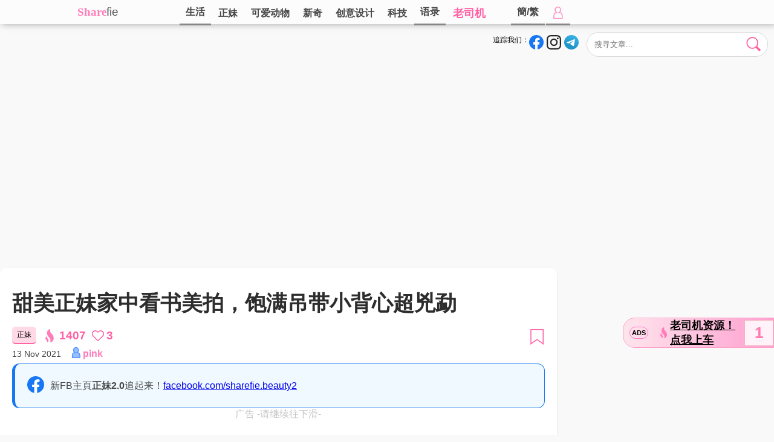

--- FILE ---
content_type: text/html; charset=UTF-8
request_url: https://www.sharefie.net/post/7382
body_size: 20007
content:

<!DOCTYPE html>
<html>

<head>
<script src="https://jsc.adskeeper.co.uk/site/771494.js" async type="6dd8e0c7c35b39f80e731edb-text/javascript"></script>
<link rel="canonical" href="https://www.sharefie.net/post/7382">
      
  <title>甜美正妹家中看书美拍，饱满吊带小背心超兇勐</title>
  <base href="https://www.sharefie.net/" />
  
  
  <meta http-equiv="Content-Type" content="text/html; charset=utf-8" />
<meta name="keywords" itemprop="keywords" content="甜美,正妹,家中,看书,美拍,饱满,吊带,小背心,超吸睛" />
<meta name="description" content="来自越南的正妹Nie，脸蛋甜美，仙气飘飘，加上惹火的饱满身材，根本让人..." />
<!-- Open Graph data -->
<meta property="og:title" content="甜美正妹家中看书美拍，饱满吊带小背心超兇勐" />
<meta property="og:type" content="article" />
<meta property="og:url" content="https://www.sharefie.net/post/7382" />
<meta property="og:image" content="https://www.sharefie.net/uploads/2021/11/94/94_1_618f9c4a0402b.jpg" />
<meta property="og:description" content="来自越南的正妹Nie，脸蛋甜美，仙气飘飘，加上惹火的饱满身材，根本让人..." /> 
<meta property="og:site_name" content="sharefie" />
<meta property="fb:admins" content="1668003206" />
<meta property="fb:app_id" content="110397136257335" />
<meta property="fb:pages" content="1790250561201257,1477744939161279" />



<link rel="stylesheet" type="text/css" href="swiper-bundle.min.css">
<link rel="stylesheet" type="text/css" href="sharestyle20250823.css" />
<link rel="shortcut icon" href="//www.sharefie.net/img/favicon.ico" /><!-- Google tag (gtag.js) -->
<script async src="https://www.googletagmanager.com/gtag/js?id=G-92KC85H8XK" type="6dd8e0c7c35b39f80e731edb-text/javascript"></script>
<script type="6dd8e0c7c35b39f80e731edb-text/javascript">
  window.dataLayer = window.dataLayer || [];
  function gtag(){dataLayer.push(arguments);}
  gtag('js', new Date());

  gtag('config', 'G-92KC85H8XK');
</script>
<meta name="theme-color" content="#4e4e4e" />

</head>
<body>
<div id="fb-root"></div>
<script async defer crossorigin="anonymous" src="https://connect.facebook.net/zh_TW/sdk.js#xfbml=1&version=v10.0&appId=470388473334320&autoLogAppEvents=1" nonce="rGiIn1Z8" type="6dd8e0c7c35b39f80e731edb-text/javascript"></script>
<svg style="height:0;width:0;position:absolute;visibility: hidden">
<symbol id="icon-heartbeat" viewBox="-24 -21 48 42">
<g><path transform="translate(-12 -11.5)" d="M11.49865 20.06672c.133.13432.3141.20895.50368.20895.18959 0 .3707-.07461.50368-.20895l9.04928-9.06775C25.32912 7.21834 22.64754.68687 17.2806.68687c-3.223 0-4.70197 2.34226-5.27828 2.77975C11.4232 3.02727 9.95366.68687 6.72406.68687c-5.34995 0-8.06455 6.51468-4.27374 10.3121z" stroke-width="1.37498"/>
<animateTransform 
    attributeName="transform" 
    type="scale" 
    values="1; 1.75; 1.5; 1.75; 1.75; 1;" 
    dur="1s" 
    repeatCount="indefinite"
    additive="sum">      
</animateTransform>
</g>
</symbol>
</svg> 
<svg style="height:0;width:0;position:absolute;visibility: hidden">
    <symbol id="icon-fb" viewBox="0 0 100 100">
    <path d="M100.00001 50.00004C100.00001 22.38574 77.61426 0 50.00004 0 22.38574 0 0 22.38575 0 50.00004c0 24.9564 18.28426 45.64162 42.18751 49.39257V64.45315H29.49222V50.00004h12.6953V38.98441c0-12.5313 7.46462-19.45313 18.88572-19.45313 5.47046 0 11.19243.97654 11.19243.97654V32.8125h-6.3049c-6.21124 0-8.1482 3.85423-8.1482 7.80835v9.37918h13.86716l-2.21682 14.4531H57.8125v34.93947c23.90326-3.75096 42.18752-24.43617 42.18752-49.39257" fill="#1877f2"/><path d="M69.46291 64.45315l2.21682-14.45311H57.8125v-9.37925c0-3.95405 1.93704-7.80828 8.14827-7.80828h6.30491v-12.3047s-5.72197-.97653-11.19243-.97653c-11.4211 0-18.88573 6.92183-18.88573 19.45313v11.01563H29.49222v14.4531h12.6953v34.93947a50.37636 50.37636 0 007.81252.6074c2.65781 0 5.26685-.20801 7.81245-.6074V64.45315h11.65042" fill="#fff"/>
    </symbol>
    
    <symbol id="icon-ig" viewBox="0 0 256 256">
    <path fill="#262626" d="M128 23.064c34.177 0 38.225.13 51.722.745 12.48.57 19.258 2.655 23.769 4.408 5.974 2.322 10.238 5.096 14.717 9.575 4.48 4.479 7.253 8.743 9.575 14.717 1.753 4.511 3.838 11.289 4.408 23.768.615 13.498.745 17.546.745 51.723 0 34.178-.13 38.226-.745 51.723-.57 12.48-2.655 19.257-4.408 23.768-2.322 5.974-5.096 10.239-9.575 14.718-4.479 4.479-8.743 7.253-14.717 9.574-4.511 1.753-11.289 3.839-23.769 4.408-13.495.616-17.543.746-51.722.746-34.18 0-38.228-.13-51.723-.746-12.48-.57-19.257-2.655-23.768-4.408-5.974-2.321-10.239-5.095-14.718-9.574-4.479-4.48-7.253-8.744-9.574-14.718-1.753-4.51-3.839-11.288-4.408-23.768-.616-13.497-.746-17.545-.746-51.723 0-34.177.13-38.225.746-51.722.57-12.48 2.655-19.258 4.408-23.769 2.321-5.974 5.095-10.238 9.574-14.717 4.48-4.48 8.744-7.253 14.718-9.575 4.51-1.753 11.288-3.838 23.768-4.408 13.497-.615 17.545-.745 51.723-.745M128 0C93.237 0 88.878.147 75.226.77c-13.625.622-22.93 2.786-31.071 5.95-8.418 3.271-15.556 7.648-22.672 14.764C14.367 28.6 9.991 35.738 6.72 44.155 3.555 52.297 1.392 61.602.77 75.226.147 88.878 0 93.237 0 128c0 34.763.147 39.122.77 52.774.622 13.625 2.785 22.93 5.95 31.071 3.27 8.417 7.647 15.556 14.763 22.672 7.116 7.116 14.254 11.492 22.672 14.763 8.142 3.165 17.446 5.328 31.07 5.95 13.653.623 18.012.77 52.775.77s39.122-.147 52.774-.77c13.624-.622 22.929-2.785 31.07-5.95 8.418-3.27 15.556-7.647 22.672-14.763 7.116-7.116 11.493-14.254 14.764-22.672 3.164-8.142 5.328-17.446 5.95-31.07.623-13.653.77-18.012.77-52.775s-.147-39.122-.77-52.774c-.622-13.624-2.786-22.929-5.95-31.07-3.271-8.418-7.648-15.556-14.764-22.672C227.4 14.368 220.262 9.99 211.845 6.72c-8.142-3.164-17.447-5.328-31.071-5.95C167.122.147 162.763 0 128 0zm0 62.27C91.698 62.27 62.27 91.7 62.27 128c0 36.302 29.428 65.73 65.73 65.73 36.301 0 65.73-29.428 65.73-65.73 0-36.301-29.429-65.73-65.73-65.73zm0 108.397c-23.564 0-42.667-19.103-42.667-42.667S104.436 85.333 128 85.333s42.667 19.103 42.667 42.667-19.103 42.667-42.667 42.667zm83.686-110.994c0 8.484-6.876 15.36-15.36 15.36-8.483 0-15.36-6.876-15.36-15.36 0-8.483 6.877-15.36 15.36-15.36 8.484 0 15.36 6.877 15.36 15.36z"></path>
    </symbol>
    
    <symbol id="icon-igwhite" viewBox="0 0 49.6 49.6">
    <path fill="#e8e8e8" d="M14.5 0C5.8 0 0 5.8 0 14.5V35c0 4.3 1.39922 7.99922 4.19922 10.69922 2.7 2.6 6.30039 3.90039 10.40039 3.90039H35c4.3 0 7.9-1.4004 10.5-3.9004 2.7-2.6 4.0996-6.2996 4.0996-10.5996V14.5c0-4.2-1.4-7.8004-4-10.4004-2.6-2.7-6.3-4.0996-10.5-4.0996H14.5zm.0996 4.5996h20.59962c3 0 5.50078.90118 7.30078 2.70118 1.7 1.8 2.69922 4.29922 2.69922 7.19922v20.5996c0 3.1-1.09844 5.6008-2.89844 7.3008C40.50078 44.1004 38 45 35 45H14.5996c-3 0-5.49882-.8996-7.29882-2.5996-1.8-1.8-2.70117-4.3004-2.70117-7.4004V14.5c0-3 .90117-5.50078 2.70117-7.30078 1.7-1.7 4.29883-2.59961 7.29883-2.59961zm23.5 4.09376a2.9 2.9 0 00-2.90038 2.90039 2.9 2.9 0 002.90039 2.89844 2.9 2.9 0 002.89844-2.89844 2.9 2.9 0 00-2.89844-2.9004zm-13.29882 3.20898c-7 0-12.80078 5.69883-12.80078 12.79883 0 7.1 5.70078 12.80078 12.80078 12.80078s12.79883-5.80078 12.79883-12.80078-5.79883-12.79883-12.79883-12.79883zm0 4.59961c4.5 0 8.19922 3.69922 8.19922 8.19922s-3.69922 8.20117-8.19922 8.20117-8.20117-3.70117-8.20117-8.20117 3.70117-8.19922 8.20117-8.19922z"/>
    </symbol> 
       
    <defs>
    <linearGradient id="lgtg" x1="46.136" x2="28.836" y1="11.536" y2="51.9" gradientUnits="userSpaceOnUse">
	<stop stop-color="#37aee2" offset="0"/>
	<stop stop-color="#1e96c8" offset="1"/>
    </linearGradient>
    </defs>
    
    <symbol id="icon-tg" viewBox="0 0 240 240">

    <g transform="matrix(3.4682 0 0 3.4682 0 0)">

    <circle cy="34.6" cx="34.6" r="34.6" fill="url(#lgtg)" /></circle>

    <path d="M14.4 34.3l23.3-9.6c2.3-1 10.1-4.2 10.1-4.2s3.6-1.4 3.3 2c-.1 1.4-.9 6.3-1.7 11.6l-2.5 15.7s-.2 2.3-1.9 2.7-4.5-1.4-5-1.8c-.4-.3-7.5-4.8-10.1-7-.7-.6-1.5-1.8.1-3.2 3.6-3.3 7.9-7.4 10.5-10 1.2-1.2 2.4-4-2.6-.6l-14.1 9.5s-1.6 1-4.6.1-6.5-2.1-6.5-2.1-2.4-1.5 1.7-3.1z" fill="#fff"/></path>

    </g>

    </symbol>
    
    <symbol id="icon-wa" viewBox="0 0 128 128">

    <circle cx="64" cy="64" fill="#25D366" r="64"/>
    <path d="M92.346 35.49c-7.522-7.53-17.523-11.678-28.179-11.683-21.954 0-39.826 17.868-39.833 39.831a39.743 39.743 0 005.316 19.913L24 104.193l21.115-5.538a39.837 39.837 0 0019.036 4.847h.017c21.954 0 39.823-17.871 39.832-39.833.005-10.642-4.136-20.65-11.654-28.179M64.168 96.774h-.013a33.062 33.062 0 01-16.853-4.614l-1.209-.718-12.53 3.287 3.343-12.216-.787-1.256a32.998 32.998 0 01-5.062-17.619c.006-18.253 14.859-33.104 33.121-33.104 8.844.002 17.155 3.451 23.407 9.71 6.251 6.258 9.691 14.575 9.689 23.422-.006 18.256-14.859 33.108-33.106 33.108m18.16-24.795c-.996-.499-5.889-2.904-6.802-3.239-.913-.332-1.574-.497-2.238.499s-2.571 3.239-3.153 3.903c-.58.664-1.16.748-2.156.249s-4.202-1.549-8.001-4.941c-2.96-2.637-4.958-5.899-5.538-6.895s-.062-1.533.437-2.03c.448-.446.996-1.162 1.493-1.744.497-.582.663-.997.995-1.66.332-.664.167-1.245-.083-1.743-.25-.499-2.24-5.398-3.068-7.391-.809-1.941-1.629-1.678-2.239-1.708a41.082 41.082 0 00-1.908-.036c-.663 0-1.742.249-2.654 1.246-.911.996-3.483 3.403-3.483 8.304 0 4.898 3.566 9.632 4.064 10.295.498.663 7.018 10.718 17.002 15.029a57.94 57.94 0 005.674 2.097c2.384.759 4.554.65 6.27.394 1.912-.285 5.888-2.407 6.719-4.732.829-2.324.829-4.316.578-4.732-.251-.417-.915-.666-1.909-1.165" fill="#FFF"/>


    </symbol>
    
    <symbol id="icon-line" viewBox="0 0 512 512">

    <circle cx="256" cy="256" fill="#31C139" r="256"/>

    <path d="M256 123.5c40.7.4 78.2 11 110.8 36.2 22 16.9 38.2 38.2 45.5 65.4 8.5 31.9 2.4 61.3-15.8 88.5-13 19.3-30.2 34.5-47.9 49.2-28.5 23.6-59.1 44.1-91.7 61.6-2.9 1.5-5.9 2.9-9 3.8-5.1 1.4-8.7-1.9-7.8-7.1.4-2.5 1.7-4.9 2.3-7.4 1.6-7.7 3.5-15.4 4.4-23.3.7-6-2.5-8.6-8.5-9.1-37-3.4-70.6-15.7-99-40-24.6-21-39.9-47.4-42.7-79.9-2.4-28.2 6-53.5 23.1-75.9 23.3-30.4 54.8-47.8 91.4-56.8 14.6-3.7 29.6-5.4 44.9-5.2zm-2.6 121.3c1.1 1.4 1.7 2 2.1 2.6 9.7 13.2 19.4 26.4 29.2 39.6 2.9 3.9 6.6 5.4 10.3 4.2 3.7-1.2 5.8-4.2 5.8-9 0-20.5 0-41-.1-61.6 0-5.1-3.7-8.8-8.4-8.8s-8.3 3.9-8.3 9.2c0 11.2 0 22.4-.1 33.7 0 1-.2 1.9-.4 3.6-1.1-1.3-1.7-2.1-2.2-2.8-9.5-12.9-18.9-25.8-28.4-38.6-3.3-4.4-6.4-5.8-10.4-4.6-4.1 1.3-5.9 4.4-5.9 10-.1 19.7-.1 39.4-.1 59.1 0 6.2 3.3 9.9 8.4 10 5.2.1 8.5-3.6 8.6-9.7.1-7.5-.1-15.1-.1-22.6v-14.3zm75.5-16.1h21.4c5.9 0 9.7-3.3 9.8-8.2.1-5.2-3.6-8.8-9.6-8.8-9.6-.1-19.1-.1-28.7 0-6.8.1-9.9 3.2-10 10.2-.1 6 0 12 0 18.1 0 14-.1 27.9-.1 41.9 0 6.5 3.1 9.6 9.5 9.6h30.4c4.1 0 6.8-2 8.2-5.6 2.1-5.3-2.3-11.1-8.4-11.2-7.5-.1-15 0-22.6 0v-14.5h22.3c5.2 0 8.8-3.4 9-8.1.2-4.9-3.4-8.5-8.9-8.7-2.3-.1-4.6 0-7 0h-15.4c.1-5.3.1-9.7.1-14.7zm-159.9 46v-5.3c0-16 0-32-.1-48 0-5.9-3.5-9.6-8.4-9.6s-8.3 3.8-8.3 9.7c-.1 20.1-.1 40.2-.1 60.3 0 6.4 3.2 9.5 9.6 9.6h29.1c5.9 0 9.6-3.2 9.7-8.2.1-5-4-8.4-10-8.5H169zm39-23.3h-.1v30.4c0 5.8 3.4 9.5 8.4 9.6 5 0 8.4-3.6 8.4-9.4 0-20.4-.1-40.7-.2-61.1 0-1.7-.4-3.6-1.3-5-2.1-3.4-5.4-4.5-9.2-3.5-3.7 1-5.9 4.1-6 8.8v30.2z" fill="#FFF"/>


    </symbol>
    
    <symbol id="icon-like" viewBox="0 0 24 21">   
    
    <path d="M11.49865 20.06672c.133.13432.3141.20895.50368.20895.18959 0 .3707-.07461.50368-.20895l9.04928-9.06775C25.32912 7.21834 22.64754.68687 17.2806.68687c-3.223 0-4.70197 2.34226-5.27828 2.77975C11.4232 3.02727 9.95366.68687 6.72406.68687c-5.34995 0-8.06455 6.51468-4.27374 10.3121z" stroke-width="1.8"/>
    
    </symbol>

    <symbol id="icon-views" viewBox="0 0 32 32">    
    
    <path fill="#ff7bb9" d="M16 25.45c-4.478 0-8.716-1.897-11.935-5.342A1.05 1.05 0 015.6 18.674C8.417 21.69 12.11 23.35 16 23.35c5.001 0 9.606-2.735 12.432-7.35-2.824-4.615-7.43-7.35-12.432-7.35-5.185 0-9.946 2.941-12.736 7.868a1.05 1.05 0 11-1.827-1.035C4.604 9.888 10.05 6.55 16 6.55c5.951 0 11.396 3.339 14.564 8.932a1.05 1.05 0 010 1.035C27.396 22.11 21.95 25.45 16 25.45z"/>
    <path fill="#ff7bb9" d="M16 21.25A5.256 5.256 0 0110.75 16 5.256 5.256 0 0116 10.75 5.256 5.256 0 0121.25 16 5.256 5.256 0 0116 21.25zm0-8.4A3.154 3.154 0 0012.85 16 3.154 3.154 0 0016 19.15 3.154 3.154 0 0019.15 16 3.154 3.154 0 0016 12.85z"/>
    
    </symbol>
    
    <symbol id="icon-viewshot" viewBox="0 0 59.848 96.768">    
    
    <path fill="#ff7bb9" d="M59.67 62.958c-.434-4.48-1.723-9.157-3.728-13.527-1.82-3.98-4.206-7.787-7.09-11.306-.81-.994-1.632-1.946-2.057-2.385l-.98-1.07c-.238-.274-.44-.494-.638-.69l-.293-.296a14.624 14.624 0 01-.992-1.07 17.097 17.097 0 00-.436-.454c-.208-.211-.444-.446-.654-.71l-.083-.098c-1.492-1.64-2.747-3.131-3.835-4.555-1.274-1.677-2.174-3.064-2.922-4.51-.866-1.647-1.514-3.48-1.924-5.462-.39-1.795-.616-3.855-.677-6.13-.06-2.02.063-3.961.19-5.58.092-1.078.196-2.032.298-2.875A2 2 0 0031.357.066c-.954.249-1.932.579-2.9.979-2.033.829-4.033 1.982-5.947 3.43-2.441 1.854-4.58 4.143-6.356 6.8-2.18 3.247-3.723 7.066-4.46 11.03-.841 4.364-.748 9.287.26 13.855.957 4.422 2.81 8.938 5.366 13.073 1.35 2.153 2.646 3.953 3.928 5.464.382.475 1.434 1.703 1.445 1.717l.42.48c.294.334.504.585.718.84.198.236.36.43.543.625l.03.032c2 2.392 3.41 4.148 4.575 5.702a63.56 63.56 0 013.456 5.066c1.107 1.814 1.898 3.4 2.488 4.985.666 1.803 1.104 3.757 1.307 5.816.187 1.812.188 3.844.005 6.2-.184 2.137-.517 4.085-.78 5.512-.195.976-.387 1.877-.562 2.655a2 2 0 002.334 2.403 21.045 21.045 0 002.738-.728c2.09-.68 4.152-1.67 6.122-2.932 2.556-1.616 4.862-3.688 6.855-6.153 2.416-2.988 4.303-6.575 5.456-10.37 1.293-4.222 1.734-8.924 1.272-13.59zM20.46 75.206a23.718 23.718 0 00-3.234-5.161c-.33-.405-.73-.87-.924-1.072l-.461-.504a7.928 7.928 0 00-.3-.322l-.125-.127a7.073 7.073 0 01-.485-.521l-.173-.18c-.101-.104-.2-.205-.285-.311a1.717 1.717 0 00-.07-.08 31.401 31.401 0 01-1.724-2.047c-.422-.56-.911-1.24-1.343-2.072a9.504 9.504 0 01-.878-2.495c-.176-.817-.28-1.757-.307-2.794-.025-.861.023-1.675.062-2.212a1.999 1.999 0 00-2.854-1.948c-.74.353-1.467.797-2.163 1.323a12.825 12.825 0 00-2.898 3.1 13.512 13.512 0 00-2.036 5.03c-.385 1.997-.344 4.247.116 6.329.437 2.02 1.283 4.084 2.454 5.979.617.98 1.207 1.802 1.775 2.472.167.207.529.626.69.813l-.003.003.178.202a13 13 0 01.337.395c.084.103.156.188.223.258l.03.033c.618.737 1.413 1.7 2.092 2.607a28.16 28.16 0 011.576 2.312c.503.822.864 1.545 1.133 2.269.304.824.505 1.719.598 2.665.085.825.085 1.753.003 2.815a24.53 24.53 0 01-.27 2.036 2 2 0 002.723 2.19 12.553 12.553 0 002.035-1.06 12.885 12.885 0 003.137-2.813c1.102-1.362 1.963-3 2.49-4.732.583-1.903.789-4.108.583-6.206-.2-2.045-.788-4.18-1.702-6.174z"/>
    
    </symbol>
    
    <symbol id="icon-butclose" viewBox="0 0 512 512">
    <path fill="#ff7bb9" d="M257 0C116.39 0 0 114.39 0 255s116.39 257 257 257 255-116.39 255-257S397.61 0 257 0zm126.22 338.79c11.7 11.7 11.7 30.73 0 42.44-11.61 11.6-30.64 11.79-42.44 0L257 297.42l-85.79 83.82c-11.7 11.7-30.73 11.7-42.44 0-11.7-11.7-11.7-30.73 0-42.44l83.8-83.8-83.8-83.8c-11.7-11.71-11.7-30.74 0-42.44 11.71-11.7 30.74-11.7 42.44 0L257 212.58l83.78-83.82c11.68-11.68 30.71-11.72 42.44 0 11.7 11.7 11.7 30.73 0 42.44l-83.8 83.8 83.8 83.79z"/>
    </symbol>
    
    <symbol id="icon-butsearch" viewBox="0 0 100 100">
    <path d="M80.11331 41.80732A37.37428 37.37428 0 0142.73903 79.1816 37.37428 37.37428 0 015.36475 41.80732 37.37428 37.37428 0 0142.73903 4.43304 37.37428 37.37428 0 0180.1133 41.80732z" fill="currentColor" stroke-width="7.47486"/>
    <path d="M72.22222 66.71605L96 90.49383l-5.28395 5.28395L66.93827 72z" stroke-width="7.31624" stroke-linecap="round" stroke-linejoin="round"/>
    </symbol>
    
    <symbol id="icon-butcross" viewBox="0 0 256 256">
    <g fill="#ff5ea2" stroke="#ff5ea2" stroke-width="12.6275" stroke-linejoin="round"><path d="M25.78847 20.67173L235.6197 230.50296l-4.4645 4.4645L21.32397 25.13622z"/><path d="M235.61971 25.13622L25.78847 234.96746l-4.46448-4.46449L231.15522 20.67174z"/></g>
    </symbol>
    
    <symbol id="icon-butcrosswhite" viewBox="0 0 256 256">
    <g fill="#ffffff" stroke="#ffffff" stroke-width="12.6275" stroke-linejoin="round"><path d="M25.78847 20.67173L235.6197 230.50296l-4.4645 4.4645L21.32397 25.13622z"/><path d="M235.61971 25.13622L25.78847 234.96746l-4.46448-4.46449L231.15522 20.67174z"/></g>
    </symbol>
    
    <symbol id="icon-save" viewBox="0 0 256 256">
    <path d="M29.313 7.5h199.96094v234l-99.98047-72.00001L29.313 241.5z" stroke-width="15"/>
    </symbol>
    
    <symbol id="icon-links" viewBox="0 0 512 512">
    <path class="ringdown" fill="currentColor" d="M341.495 341.492l48.581-73.615-48.581-12.517c-6.364-19.092-17.185-37.126-32.459-52.4-15.063-15.063-32.882-26.095-52.4-32.459l-.637.637-59.188-2.334-26.307 1.697c-19.517 6.364-37.337 17.396-52.4 32.459l-78.646 78.646c-52.612 52.612-52.612 138.12 0 190.732 54.097 54.097 139.593 51.34 190.932 0l78.646-78.446c15.276-15.276 26.096-33.307 32.459-52.4zM177.354 419.3c-23.761 23.761-61.734 23.125-84.859 0-23.336-23.336-23.336-61.523 0-84.859l78.009-77.809 42.642 42.217L256 340.854 177.354 419.3z"/><path d="M472.54 39.655c-52.612-52.612-138.108-52.825-190.932 0l-78.646 78.446c-15.274 15.274-26.094 33.306-32.459 52.4-9.335 28.004-9.334 58.128.001 86.132 6.364 19.092 17.184 37.127 32.458 52.401 14.851 14.851 32.671 25.881 52.401 32.458l.636-.636c23.337-23.337 23.336-61.523 0-84.859-23.336-23.336-23.336-61.523 0-84.859l78.646-78.446c11.457-11.457 26.307-17.396 42.431-17.396.423-.423 4.029-.212 4.879.212 11.456-.001 26.517 6.151 37.549 17.184 23.336 23.336 23.337 61.522 0 84.859l-78.008 77.808c9.335 28.004 9.335 58.129 0 86.133 19.304-6.576 37.55-17.608 52.4-32.459l78.646-78.446c52.612-52.613 52.61-138.32-.002-190.932z" fill="#ff5ea2"/>
    </symbol>
    
    <symbol id="icon-share" viewBox="0 0 1792 1600">
    <path fill="#ff5ea2" d="M1792 576q0 26-19 45l-512 512q-19 19-45 19t-45-19q-19-19-19-45V832H928q-98 0-175.5 6t-154 21.5Q522 875 465.5 902T360 971.5q-49 42.5-80 101T231.5 1211q-17.5 80-17.5 181 0 55 5 123 0 6 2.5 23.5t2.5 26.5q0 15-8.5 25t-23.5 10q-16 0-28-17-7-9-13-22t-13.5-30q-7.5-17-10.5-24Q0 1222 0 1056q0-199 53-333 162-403 875-403h224V64q0-26 19-45t45-19q26 0 45 19l512 512q19 19 19 45z"/>
    <symbol>
    
    <symbol id="icon-browse" viewBox="0 0 512 512">
    <path d="M50 48v176h176V48zm238 0v176h176V48zM48 288v176h176V288zm240 0v176h176V288z" stroke-width="30" stroke-linejoin="round"/>    
    </symbol>
    
    <symbol id="icon-gotolink" viewBox="0 0 200 200">
    <g stroke="#fff"><path d="M122 14h64v64z" fill="#fff" stroke-width="12" stroke-linejoin="round"/><path d="M96 28H32v152h136v-80 8" fill="none" stroke-width="15" stroke-linecap="round" stroke-linejoin="round"/><path d="M154 46l-56 56v0" fill="none" stroke-width="15" stroke-linecap="round"/></g>
    </symbol>
    
        <symbol id="icon-wb" viewBox="0 -9.6 735.8 596.7">
    
    <path d="M53.3 403.7c0 84.4 109.9 152.8 245.4 152.8s245.4-68.4 245.4-152.8-109.9-152.8-245.4-152.8S53.3 319.3 53.3 403.7" fill="#fff"/>
    
    <path d="M304.5 544.1C184.5 556 80.9 501.7 73.1 423c-7.8-78.8 83.2-152.2 203.1-164.1 120-11.9 223.6 42.4 231.3 121.1 7.9 78.8-83.1 152.3-203 164.1m239.9-261.5c-10.2-3.1-17.2-5.1-11.9-18.5 11.6-29.1 12.8-54.2.2-72.2-23.5-33.6-87.9-31.8-161.7-.9 0 0-23.2 10.1-17.2-8.2 11.3-36.5 9.6-67-8-84.7-40-40.1-146.5 1.5-237.8 92.8C39.7 259.2 0 331.7 0 394.4c0 119.8 153.7 192.7 304 192.7 197.1 0 328.2-114.5 328.2-205.4.1-55-46.2-86.2-87.8-99.1" fill="#e6162d"/>
    
    <path d="M675.3 63.3C627.7 10.5 557.5-9.6 492.7 4.2c-15 3.2-24.5 18-21.3 32.9 3.2 15 17.9 24.5 32.9 21.3 46.1-9.8 96 4.5 129.8 42s43 88.6 28.5 133.4c-4.7 14.6 3.3 30.2 17.9 34.9s30.2-3.3 34.9-17.8v-.1c20.4-62.9 7.5-134.8-40.1-187.5" fill="#f93"/>
    
    <path d="M602.2 129.3c-23.2-25.7-57.4-35.5-88.9-28.7-12.9 2.7-21.1 15.5-18.4 28.4 2.8 12.9 15.5 21.1 28.3 18.3 15.4-3.3 32.2 1.5 43.5 14 11.3 12.6 14.4 29.7 9.5 44.7-4 12.5 2.8 26 15.4 30.1 12.6 4 26-2.8 30.1-15.4 9.9-30.7 3.7-65.7-19.5-91.4" fill="#f93"/>
    
    <path d="M311.1 401.5c-4.2 7.2-13.5 10.6-20.7 7.6-7.2-2.9-9.4-11-5.3-18 4.2-7 13.1-10.4 20.2-7.6 7.2 2.6 9.8 10.7 5.8 18m-38.3 49c-11.6 18.5-36.5 26.6-55.2 18.1-18.4-8.4-23.9-29.9-12.3-48 11.5-18 35.5-26 54.1-18.2 18.8 8.1 24.8 29.4 13.4 48.1m43.6-131c-57.1-14.9-121.6 13.6-146.4 63.9-25.3 51.3-.8 108.3 56.8 126.9 59.8 19.3 130.2-10.3 154.7-65.6 24.2-54.2-6-109.9-65.1-125.2"/>
    </symbol>
    
    
    <symbol id="icon-xhs" viewBox="0 0 1024 1024">
    <path d="M996.152 56.513c-7.986-10.852-17.61-20.885-28.871-28.87C944.143 10.442 916.09 0 885.377 0H138.419c-30.715 0-59.176 10.443-82.314 27.642-10.852 7.986-20.885 17.61-28.87 28.87C10.444 79.448.001 107.703.001 138.623v746.957c0 30.715 10.442 59.176 27.641 81.905 7.986 10.852 17.61 20.885 28.871 28.87 23.138 17.2 51.19 27.643 81.904 27.643h746.959c30.714 0 59.175-10.443 81.904-27.642 10.852-7.986 20.885-17.61 28.87-28.87 17.2-23.139 27.643-51.19 27.643-81.905V138.622c0-30.92-10.852-59.175-27.642-82.11zm-629.633 410.54c16.38-36.241 34.81-71.87 52.213-107.497h59.995c-14.743 29.28-31.124 57.947-41.566 85.794 24.366-1.433 46.48-2.662 72.484-4.095-13.923 27.847-26.209 52.623-38.494 77.398-1.639 3.276-3.277 6.757-4.915 10.033-12.9 25.8-12.9 26.004 15.767 26.62 3.071 0 5.938.41 11.466 1.022-7.985 15.767-15.152 30.1-22.728 44.228-1.229 2.253-4.71 4.915-6.962 4.915-21.09 0-42.385.614-63.475-1.639-15.152-1.638-21.09-13.309-15.152-27.642 7.166-17.814 15.766-35.219 23.752-52.828 2.662-6.143 5.528-12.08 9.42-21.09-11.673 0-20.272.206-28.872 0-24.776-1.023-33.17-12.285-22.933-35.218zM76.171 658.299c-12.695-22.114-24.16-42.59-35.832-63.065 0-2.458 22.933-72.485 17.814-151.726h63.065s2.253 148.45-45.047 214.791zm147.222-7.985c.614 37.061-24.98 37.061-24.98 37.061H162.17l-38.085-50.37h39.928v-277.45h59.994c0 90.915-.204 199.846-.614 290.76zm87.227 4.71c-28.666-25.186-44.227-100.333-43.818-211.925h59.175c-4.504 58.765 14.538 137.187 14.538 137.187s-17.404 38.495-29.895 74.737zm129.817 26.004c-1.638 3.071-6.757 5.938-10.443 6.142-27.847.41-55.9.205-87.842.205 12.081-24.16 22.114-43.818 30.92-61.018h95.621c-10.647 20.885-19.042 38.085-28.256 54.67zm244.481 6.552h-215.2c10.442-20.68 29.075-57.537 29.075-57.537h61.428V441.87h-38.29v-58.766h138.622v57.947h-37.88v189.196h62.245v57.333zm284.615-43.409c0 43.409-42.385 42.18-42.385 42.18h-55.285l-23.138-49.756 59.995.205s.614-45.047 0-60.609c-.41-13.105-7.576-21.5-20.886-21.704-26.618-.615-53.442-.205-82.722-.205v132.274h-59.38V555.1h-59.995v-61.222h58.356v-51.804h-38.7v-57.947h39.315v-24.571h59.994l.41 24.57h47.708s44.024-1.023 44.228 41.77c.205 12.697.41 54.263.41 68.187 50.575-.205 72.075 10.033 72.075 45.25V644.17zm-25.39-200.46H912.2v-30.507c0-11.057 5.528-21.295 14.947-27.233 10.647-6.757 25.39-11.057 39.314 2.252.614.41 1.024 1.024 1.433 1.638 19.247 20.27 4.095 53.852-23.752 53.852z" fill="#FF2742"/>
    <path d="M805.521 493.878h39.723v-52.01h-40.132z" fill="#FF2742"/>
    </symbol>
    
    <symbol id="icon-delete" viewBox="0 0 512 512">
    
    <path fill="#ff7bb9" d="M436 60h-90V45c0-24.813-20.187-45-45-45h-90c-24.813 0-45 20.187-45 45v15H76c-24.813 0-45 20.187-45 45v30c0 8.284 6.716 15 15 15h16.183L88.57 470.945l.011.129C90.703 494.406 109.97 512 133.396 512h245.207c23.427 0 42.693-17.594 44.815-40.926l.011-.129L449.817 150H466c8.284 0 15-6.716 15-15v-30c0-24.813-20.187-45-45-45zM196 45c0-8.271 6.729-15 15-15h90c8.271 0 15 6.729 15 15v15H196V45zm197.537 423.408c-.729 7.753-7.142 13.592-14.934 13.592H133.396a14.927 14.927 0 01-14.934-13.592L92.284 150h327.432l-26.179 318.408zM451 120H61v-15c0-8.271 6.729-15 15-15h360c8.271 0 15 6.729 15 15v15z"/>
    <path fill="#ff7bb9" d="M256 180c-8.284 0-15 6.716-15 15v212c0 8.284 6.716 15 15 15s15-6.716 15-15V195c0-8.284-6.716-15-15-15zM346 180c-8.284 0-15 6.716-15 15v212c0 8.284 6.716 15 15 15s15-6.716 15-15V195c0-8.284-6.716-15-15-15zM166 180c-8.284 0-15 6.716-15 15v212c0 8.284 6.716 15 15 15s15-6.716 15-15V195c0-8.284-6.716-15-15-15z"/>
    
    </symbol>
    
    <symbol id="icon-user" viewBox="0 0 100 100">
    <path d="M48.0195 3.26402a22.73542 23.632 0 00-22.73542 23.632A22.73542 23.632 0 0043.5097 50h-6.97338S21.71134 52.17899 18.348 59.4528c-5.25265 11.3598-3.63767 37.81121-3.63767 37.81121H83.826s1.61499-26.45142-3.63767-37.8112C76.825 52.17898 62 50 62 50h-9.47072A22.73542 23.632 0 0070.7549 26.89602a22.73542 23.632 0 00-22.73542-23.632z" />
    
    </symbol>
    
    <symbol id="icon-crown" viewBox="0 0 100 100">
    <g stroke-width="5">
        <path class="cbody" d="M26 92h48.04633l6.69213-5.9077L88 28 68 56 50 16 32 56 12 28l7.2558 58.04633z" fill="currentColor" stroke="#ffdb16" stroke-linecap="round" stroke-linejoin="round"/>
        <g fill="#fff985" stroke="#ffe906" fill-rule="evenodd">
        <path d="M23.449 32.43494a9 9 0 01-9 9 9 9 0 01-9-9 9 9 0 019-9 9 9 0 019 9z"/>
        <path d="M58.945 16.56385a9 9 0 01-9 9 9 9 0 01-9-9 9 9 0 019-9 9 9 0 019 9z"/>
        <path d="M94.441 32.39036a9 9 0 01-9 9 9 9 0 01-9-9 9 9 0 019-9 9 9 0 019 9z"/>
        </g>
    </g>
    </symbol>
    
    <symbol id="icon-login" viewBox="0 0 48 48">
    <path d="M21.44467 17.92818l6.1666 5.96922-6.1666 5.96921M7.05594 23.8974h18.4998v0M9.11147 13.9487V4v0H42v39.79479H9.11147v-7.95896" fill="none" stroke-linecap="round" stroke-linejoin="round"/>
    </symbol>
    <symbol id="icon-logout" viewBox="0 0 48 48">
    <path d="M16 18l-6 6 6 6m-2-6h12v0h4M10 14V4v0h32v40H10v-8" fill="none" stroke-linecap="round" stroke-linejoin="round"/>
    </symbol>
    
    <symbol id="icon-download" viewBox="0 0 100 100">
    <g fill="none" stroke-linecap="round" stroke-linejoin="round" stroke-width="8"><path d="M30.09524 32H12v60h76V32H69.90476"/><path d="M50 8v52" /><path d="M36 52l14 16 14-16" /></g>
    </symbol>
    
    <symbol id="icon-settings" viewBox="0 0 100 100">
    <g stroke="currentColor" stroke-linecap="round" stroke-linejoin="round">
    <path d="M22.14632 24.0461H77.8537a16 16 45 0116 16v19.81313a16 16 135 01-16 16H22.14632a16 16 45 01-16-16V40.0461a16 16 135 0116-16z" fill="none" stroke-width="8"/>
    <path d="M56.29 39.0095h16.765a6 6 45 016 6v9.86792a6 6 135 01-6 6H56.29a6 6 45 01-6-6V45.0095a6 6 135 016-6z" fill="currentColor" stroke-width="6"/></g>
    </symbol>
    
    <symbol id="icon-crypto" viewBox="0 0 32 32">
        <g fill="none" fill-rule="evenodd"><circle cx="16" cy="16" fill="#efb914" fill-rule="nonzero" r="16"/><path d="M21.002 9.855A7.947 7.947 0 0124 15.278l-2.847-.708a5.357 5.357 0 00-3.86-3.667c-2.866-.713-5.76.991-6.465 3.806s1.05 5.675 3.917 6.388a5.373 5.373 0 005.134-1.43l2.847.707a7.974 7.974 0 01-5.2 3.385L16.716 27l-2.596-.645.644-2.575a8.28 8.28 0 01-1.298-.323l-.643 2.575-2.596-.646.81-3.241c-2.378-1.875-3.575-4.996-2.804-8.081s3.297-5.281 6.28-5.823L15.323 5l2.596.645-.644 2.575a8.28 8.28 0 011.298.323l.643-2.575 2.596.646z" fill="#fff"/></g>
    </symbol>
    
    <symbol id="icon-copy" viewBox="0 0 100 100">
    <path style="fill:none;stroke:#ff5ea2;stroke-width:6.16657;stroke-linecap:round;stroke-linejoin:round;stroke-miterlimit:4;stroke-dasharray:none;stroke-opacity:1" d="M74 12H16v63.406M28 25.03h56V88H28Z"/>
    </symbol>
    
    
    <symbol id="icon-checkin" viewBox="0 0 50 50">
    <path d="M 25 2 C 12.317 2 2 12.317 2 25 C 2 37.683 12.317 48 25 48 C 37.683 48 48 37.683 48 25 C 48 20.44 46.660281 16.189328 44.363281 12.611328 L 42.994141 14.228516 C 44.889141 17.382516 46 21.06 46 25 C 46 36.579 36.579 46 25 46 C 13.421 46 4 36.579 4 25 C 4 13.421 13.421 4 25 4 C 30.443 4 35.393906 6.0997656 39.128906 9.5097656 L 40.4375 7.9648438 C 36.3525 4.2598437 30.935 2 25 2 z M 43.236328 7.7539062 L 23.914062 30.554688 L 15.78125 22.96875 L 14.417969 24.431641 L 24.083984 33.447266 L 44.763672 9.046875 L 43.236328 7.7539062 z"></path>
    </symbol>

Copy HTML
    
    
    
 </svg>


<div id="top_head" class="head_wrapper">

<div class="head_body ">


    
<div class="logo-text">
    <a href="https://www.sharefie.net/" class="logo-font1">Share</a><a href="https://www.sharefie.net/" class="logo-font2">fie</a>
    </div>
    
    
    
    
    

<div class="nav-box">
<div id="headnav">
<ul>
<li>
<a href="category\1\生活" class="root_title hasdrop">生活</a>
<div class="subm">
<div class="subm_items">
<a href="category\22\心理测验">心理测验</a>
</div>
<div class="subm_items">
<a href="category\23\星座命理">星座命理</a>
</div>
<div class="subm_items">
<a href="category\12\美图">美图</a>
</div>
<div class="subm_items">
<a href="category\25\健康">健康</a>
</div>
<div class="subm_items">
<a href="category\26\体育运动">体育运动</a>
</div>
<div class="subm_items">
<a href="category\41\美食">美食</a>
</div>
<div class="subm_items">
<a href="category\28\知识">知识</a>
</div>
<div class="subm_items">
<a href="category\42\DIY">DIY</a>
</div>
<div class="subm_items">
<a href="category\43\解謎">解謎</a>
</div>
<div class="subm_items">
<a href="category\32\每日一笑">每日一笑</a>
</div>
<div class="subm_items">
<a href="category\39\家庭亲子">家庭亲子</a>
</div>
<div class="subm_items">
<a href="category\33\两性话题">两性话题</a>
</div>
<div class="subm_items">
<a href="category\36\女性专区">女性专区</a>
</div>
<div class="subm_items">
<a href="category\9\娱乐">娱乐</a>
</div>
<div class="subm_items noline">
<a href="category\27\旅游">旅游</a>
</div></div>
</li>
<li>
<a href="category\2\正妹" class="root_title">正妹</a>
</li>
<li>
<a href="category\21\可爱动物" class="root_title">可爱动物</a>
</li>
<li>
<a href="category\24\新奇" class="root_title">新奇</a>
</li>
<li>
<a href="category\37\创意设计" class="root_title">创意设计</a>
</li>
<li>
<a href="category\5\科技" class="root_title">科技</a>
</li>
<li>
<a href="category\8\语录" class="root_title hasdrop">语录</a>
<div class="subm">
<div class="subm_items">
<a href="category\29\励志名言">励志名言</a>
</div>
<div class="subm_items">
<a href="category\30\人生格言">人生格言</a>
</div>
<div class="subm_items">
<a href="category\31\经典爱情">经典爱情</a>
</div>
<div class="subm_items noline">
<a href="category\34\感人故事">感人故事</a>
</div></div>
</li>
<li>
<a href="exurl.php?exurl=https://bit.ly/zmav_cn" class="root_title ads">老司机</a>
</li>
<li style="margin-left:30px">
<a href="javascript:(void);" class="root_title hasdrop">簡/繁</a>
<div class="subm">
<div class="subm_items">
<button class="butlang mainhead" onclick="if (!window.__cfRLUnblockHandlers) return false; chang_lang('simp');" data-cf-modified-6dd8e0c7c35b39f80e731edb-=""><div id="lang_simp" style="visibility:hidden;position:absolute;top:2px;left:-12px"><svg role="img" class="icons-tick" viewBox="0 0 100 100"><path d="M10 64l24 26 56-80v0" fill="none" stroke="#ff5ea2" stroke-width="10" stroke-linecap="round" stroke-linejoin="round"/></svg></div>简体</button>
</div>
<div class="subm_items noline">
<button class="butlang mainhead" onclick="if (!window.__cfRLUnblockHandlers) return false; chang_lang('trad');" data-cf-modified-6dd8e0c7c35b39f80e731edb-=""><div id="lang_trad" style="visibility:hidden;position:absolute;top:2px;left:-12px"><svg role="img" class="icons-tick" viewBox="0 0 100 100"><path d="M10 64l24 26 56-80v0" fill="none" stroke="#ff5ea2" stroke-width="10" stroke-linecap="round" stroke-linejoin="round"/></svg></div>繁體</button>
</div>
</div>
</li>

<li>
<a href="login.php?redirecturl=" class="root_title hasdrop"><div class="iconuser_wrapper"><svg role="img" class="icons-user guest"><use xlink:href="#icon-user"></use></svg></div></a>
<div class="subm toright long">
<div class="subm_items"><svg role="img" class="icons-login"><use xlink:href="#icon-login"></use></svg><a style="margin-left:6px" href="login.php?redirecturl=">登入</a></div>
<div class="subm_items"><svg role="img" class="icons-user guest register"><use xlink:href="#icon-user"></use></svg><a style="margin-left:6px" href="register.php">註冊</a></div>
<div class="subm_items"><svg role="img" class="icons-user uservipnolog"><use xlink:href="#icon-user"></use></svg><a style="margin-left:6px" href="donate.php">会员赞助计划</a></div>
<div class="subm_items noline"><svg role="img" class="icons-crypto icons_svg_ms"><use xlink:href="#icon-crypto"></use></svg><a style="margin-left:6px" href="donatecrypto.php">加密货币赞助</a></div>
</div>
</li>
</ul>
</div>
</div>		
</div>


</div>





<div id="mymainwindow" class="mainwindow" style="position: relative;">
<div class="header_space"></div>

<div class="header_search">

        <div style="padding:8px;display:flex;flex-flow: row nowrap;">
        <div style="display:inline-block;font-size:9pt">追踪我们：</div>
        
        <!--<a href="https://www.facebook.com/sharefie.beauty2"><div class="icons fbsmall" title="Facebook Page" style="margin-right: 5px;">&nbsp;</div></a>-->
        <!--<a href="https://www.instagram.com/sharefie.beauty"><div class="icons igsmall" title="Instagram" style="margin-right: 5px;">&nbsp;</div></a>-->
        <!--<a href="https://t.me/sharefiebeauty"><div class="icons tgsmall" title="Telegram Channel" style="margin-right: 5px;">&nbsp;</div></a>-->
        
        <a href="https://www.facebook.com/sharefie.beauty2">
        <svg role="img" class="icons_svg_s" style="margin-right: 5px;"><title>追踪 Facebook Page</title><use xlink:href="#icon-fb"></use></svg>
        </a>
        <a href="https://www.instagram.com/sharefie.beauty">
        <svg role="img" class="icons_svg_s" style="margin-right: 5px;"><title>追踪 Instagram</title><use xlink:href="#icon-ig"></use></svg>
        </a>
        
        <a href="https://t.me/sharefiebeauty">
        <svg role="img" class="icons_svg_s" style="margin-right: 5px;"><title>追踪 Telegram Channel</title><use xlink:href="#icon-tg"></use></svg>
        </a>
        
        <div class="fb-like" data-href="https://www.facebook.com/sharefie.beauty2" data-layout="button_count" data-action="like" data-show-faces="false" data-share="false"></div>
        
        </div>
        <div class="search_box">
            <form action="https://www.sharefie.net/" method="post" id="searchform" >
            
            <input class="txt_search" style="min-width: 300px;" type="text" placeholder="搜寻文章..." id="strq" name="strq" value=""/>
            <input type="hidden" id="q" name="q"/>
            <label class="but_search">
            <input type="submit" value="" id="butsearch" style="display:none"/>
            <svg role="img" class="icons-search" style="cursor:pointer"><use xlink:href="#icon-butsearch"></use></svg>
            </label>
   
             
            </form>
        
        </div>
        
        


</div>

<div style="text-align:center;margin: 20px 0;">

<style> div[data-widget-id="1395394"] { min-height: 300px; } </style>
<div data-type="_mgwidget" data-widget-id="1395394">
</div>
<script type="6dd8e0c7c35b39f80e731edb-text/javascript">(function(w,q){w[q]=w[q]||[];w[q].push(["_mgc.load"])})(window,"_mgq");
</script>

</div><div style="display:flex;flex-direction: row;position: relative;">

<!-- **main content -->
<div id="maincont" class="maincontent">

    <article class="content_wrapper ">
    

<div id="viewshare_content" class="content-viewbox ">
<div class="content-title-wrapper">
<div class="viewtitle"><h1>甜美正妹家中看书美拍，饱满吊带小背心超兇勐</h1></div>
<div class="cate_navlink" style="margin:15px 0 5px;padding:0;display: flex;display: -ms-flexbox;display: -webkit-flex;flex-flow: row nowrap;">
<div class="cate_navlink_wrapper"><a class="mybutton  catelink small cateicon" href="category\2\正妹">正妹</a></div>
<div class="post-count-wrapper"><svg role="img" class="icons-views hot"><use xlink:href="#icon-viewshot"></use></svg><div id="viewcount_7382" class="post_stat_value postheader">1406</div></div>
<div class="post-count-wrapper"><div id="boxlike_0_7382" class="gplikebutton"><svg id="butlikesvg_0_7382" role="img" class="icons-like butlike"><use xlink:href="#icon-like"></use></svg></div><div id="postlikecount_0_7382" class="post_stat_value postheader">3</div></div>
<button id="butsave_0" class="butpostsave"><div id="saveid_0" data-action="butsave"><svg id="butsavesvg_0" role="img" class="icons-butsave butsave"><title>收藏这篇文章</title><use xlink:href="#icon-save"></use></svg></div></button>
</div>
<div class="postinfo">
<div style="font-size:0.9em">13 Nov 2021</div><div style="margin:0 2px 0 16px"><svg role="img" class="icons-user useradmin"><use xlink:href="#icon-user"></use></svg></div><div class="editorshow">pink</div>
<div class="fb-like" data-href="https://www.sharefie.net/post/7382" data-layout="button_count" data-action="like" data-show-faces="false" data-share="false"></div></div>
<div style="display:flex;flex-flow:row nowrap;border:1px solid #1877f2;padding:20px;border-radius:12px;background-color:#eff9ff;border-left: 5px solid #1877f2;">
<div sytle="flex: 0 0 30%;"><svg role="img" class="icons_svg_m"><use xlink:href="#icon-fb"></use></svg></div>
<div style="display:flex;align-items: center;flex-flow: wrap;margin-left:10px"><span>新FB主頁<strong>正妹2.0</strong>追起来！</span> <a target="_blank" href="https://www.facebook.com/sharefie.beauty2">facebook.com/sharefie.beauty2</a></div>
</div>
<div class="ads-box-container">
<div class="sponsor_title">广告 -请继续往下滑-</div>
<script data-cfasync="false" type="text/javascript" src="//chaseherbalpasty.com/lv/esnk/1955659/code.js" async class="__clb-1955659"></script>
</div></div>
<div id="postcontent" class="fullcont-box viewshare " >
<p>来自越南的正妹Nie，脸蛋甜美，仙气飘飘，加上惹火的饱满身材，根本让人无法招架。<span class="jammer">本文章出自：<a href="https://www.sharefie.net/post/7382">甜美正妹家中看书美拍，饱满吊带小背心超兇勐</a></span></p>
<p> </p>
<p><img src="img/img.png" data-src="https://www.sharefie.net/uploads/2021/11/20/20_1_618f9c5e81f64.jpg" class="lazyload imgcontent" alt="甜美正妹家中看书美拍，饱满吊带小背心超兇勐" title="甜美正妹家中看书美拍，饱满吊带小背心超兇勐" ></p>
<p><img src="img/img.png" data-src="https://www.sharefie.net/uploads/2021/11/88/88_1_618f9c5e03de6.jpg" class="lazyload imgcontent" alt="甜美正妹家中看书美拍，饱满吊带小背心超兇勐" title="甜美正妹家中看书美拍，饱满吊带小背心超兇勐" ></p>
<div class="ads-box-container">
<div class="sponsor_title">广告 -请继续往下滑-</div>
<div style="border:1px solid #e3d8d8;padding:12px;margin:0 0 30pxfont-size: 0.8em;">在此栏嵌入您的ig/fb帖文，YT视频，或定制图片/视频广告，<a href="contactus.php">点击这里联络我们</a></div>
</div>
<p><img src="img/img.png" data-src="https://www.sharefie.net/uploads/2021/11/48/48_1_618f9c5e3e703.jpg" class="lazyload imgcontent" alt="甜美正妹家中看书美拍，饱满吊带小背心超兇勐" title="甜美正妹家中看书美拍，饱满吊带小背心超兇勐" ></p>
<p><img src="img/img.png" data-src="https://www.sharefie.net/uploads/2021/11/42/42_1_618f9c5d5f006.jpg" class="lazyload imgcontent" alt="甜美正妹家中看书美拍，饱满吊带小背心超兇勐" title="甜美正妹家中看书美拍，饱满吊带小背心超兇勐" ></p>
<p><img src="img/img.png" data-src="https://www.sharefie.net/uploads/2021/11/36/36_1_618f9c5c16f24.jpg" class="lazyload imgcontent" alt="甜美正妹家中看书美拍，饱满吊带小背心超兇勐" title="甜美正妹家中看书美拍，饱满吊带小背心超兇勐" ></p>
<p><img src="img/img.png" data-src="https://www.sharefie.net/uploads/2021/11/38/38_1_618f9c5ca03ec.jpg" class="lazyload imgcontent" alt="甜美正妹家中看书美拍，饱满吊带小背心超兇勐" title="甜美正妹家中看书美拍，饱满吊带小背心超兇勐" ></p>
<div class="ads-box-container">
<div class="sponsor_title">广告 -请继续往下滑-</div>
<div data-type="_mgwidget" data-widget-id="1252396"></div>
<script type="6dd8e0c7c35b39f80e731edb-text/javascript">(function(w,q){w[q]=w[q]||[];w[q].push(["_mgc.load"])})(window,"_mgq");</script>
</div>
<p><img src="img/img.png" data-src="https://www.sharefie.net/uploads/2021/11/80/80_1_618f9c5b2a3c5.jpg" class="lazyload imgcontent" alt="甜美正妹家中看书美拍，饱满吊带小背心超兇勐" title="甜美正妹家中看书美拍，饱满吊带小背心超兇勐" ></p>
<p><img src="img/img.png" data-src="https://www.sharefie.net/uploads/2021/11/39/39_1_618f9c5b7d991.jpg" class="lazyload imgcontent" alt="甜美正妹家中看书美拍，饱满吊带小背心超兇勐" title="甜美正妹家中看书美拍，饱满吊带小背心超兇勐" ></p>
<p><img src="img/img.png" data-src="https://www.sharefie.net/uploads/2021/11/51/51_1_618f9c5a1bd87.jpg" class="lazyload imgcontent" alt="甜美正妹家中看书美拍，饱满吊带小背心超兇勐" title="甜美正妹家中看书美拍，饱满吊带小背心超兇勐" ></p>
<div class="ads-box-container">
<div class="sponsor_title">广告 -请继续往下滑-</div>
<div data-type="_mgwidget" data-widget-id="1252398"></div>
<script type="6dd8e0c7c35b39f80e731edb-text/javascript">(function(w,q){w[q]=w[q]||[];w[q].push(["_mgc.load"])})(window,"_mgq"); </script>
</div>
<p><img src="img/img.png" data-src="https://www.sharefie.net/uploads/2021/11/61/61_1_618f9c568591f.jpg" class="lazyload imgcontent" alt="甜美正妹家中看书美拍，饱满吊带小背心超兇勐" title="甜美正妹家中看书美拍，饱满吊带小背心超兇勐" ></p>
<p><img src="img/img.png" data-src="https://www.sharefie.net/uploads/2021/11/22/22_1_618f9c5842c6a.jpg" class="lazyload imgcontent" alt="甜美正妹家中看书美拍，饱满吊带小背心超兇勐" title="甜美正妹家中看书美拍，饱满吊带小背心超兇勐" ></p>
<p><img src="img/img.png" data-src="https://www.sharefie.net/uploads/2021/11/34/34_1_618f9c580ed75.jpg" class="lazyload imgcontent" alt="甜美正妹家中看书美拍，饱满吊带小背心超兇勐" title="甜美正妹家中看书美拍，饱满吊带小背心超兇勐" ></p>
<div class="ads-box-container">
<div class="sponsor_title">广告 -请继续往下滑-</div>
<script data-cfasync="false" type="text/javascript" src="//chaseherbalpasty.com/lv/esnk/1955662/code.js" async class="__clb-1955662"></script>
</div>
<p><img src="img/img.png" data-src="https://www.sharefie.net/uploads/2021/11/30/30_1_618f9c588466e.jpg" class="lazyload imgcontent" alt="甜美正妹家中看书美拍，饱满吊带小背心超兇勐" title="甜美正妹家中看书美拍，饱满吊带小背心超兇勐" ><span class="jammer">本文章出自：<a href="https://www.sharefie.net/post/7382">甜美正妹家中看书美拍，饱满吊带小背心超兇勐</a></span></p>
<p><img src="img/img.png" data-src="https://www.sharefie.net/uploads/2021/11/78/78_1_618f9c576435b.jpg" class="lazyload imgcontent" alt="甜美正妹家中看书美拍，饱满吊带小背心超兇勐" title="甜美正妹家中看书美拍，饱满吊带小背心超兇勐" ></p>
<p><img src="img/img.png" data-src="https://www.sharefie.net/uploads/2021/11/86/86_1_618f9c563d5e5.jpg" class="lazyload imgcontent" alt="甜美正妹家中看书美拍，饱满吊带小背心超兇勐" title="甜美正妹家中看书美拍，饱满吊带小背心超兇勐" ></p>
<div class="ads-box-container">
<div class="sponsor_title">广告 -请继续往下滑-</div>
<script data-cfasync="false" type="text/javascript" src="//chaseherbalpasty.com/lv/esnk/1955663/code.js" async class="__clb-1955663"></script>
</div>
<span class="jammer">本文章出自：<a href="https://www.sharefie.net/post/7382">甜美正妹家中看书美拍，饱满吊带小背心超兇勐</a></span></p>
</div>
<div id="door_content" class="door_wrapper" style="display:block">
</div>
<div id="txtlike_msg" class="boxview_text">喜欢的话,访客也能点爱心喔！</div>
<div id="but_aftercontent" class="boxview_wrapper" style="padding:10px 0;flex-flow:row wrap">
<div class="butaftercont_wrapper" style="position:relative">
<div id="boxlike_1_7382" class="gplikebutton"><svg id="butlikesvg_1_7382" role="img" class="icons-like atbottom butlike"><use xlink:href="#icon-heartbeat"></use></svg></div>
<div id="txtlike_7382" class="boxview_text"><span id="postlikecount_1_7382">3</span> 喜欢</div>
</div>
<div class="butaftercont_wrapper">
<button id="butsave_0_1" class="butpostsave_atbottom"><div id="saveid_0_1"><svg id="butsavesvg_0_1" role="img" class="icons-butsave atbottom butsave"><title>收藏这篇文章</title><use xlink:href="#icon-save"></use></svg></div></button>
<span style="color: #ff5ea2;margin-left:3px">收藏</span>
</div>
</div>
<div class="socialcontentbottom-container">
<div class="social-wrapper">
<button id="butshare_contentbottom_fb" class="gallery-menu-button socialshare_fb" title="分享到 Facebook"><svg role="img" class="icons_svg_m" ><use xlink:href="#icon-fb"></use></svg></button>
<button id="butshare_contentbottom_whatsapp" class="gallery-menu-button socialshare_whatsapp" title="分享到 Whatsapp"><svg role="img" class="icons_svg_m" ><use xlink:href="#icon-wa"></use></svg></button>
<button id="butshare_contentbottom_line" class="gallery-menu-button socialshare_line" title="分享到 Line"><svg role="img" class="icons_svg_m" ><use xlink:href="#icon-line"></use></svg></button>
<button id="butshare_contentbottom_tg" class="gallery-menu-button socialshare_tg" title="分享到 Telegram"><svg role="img" class="icons_svg_m" ><use xlink:href="#icon-tg"></use></svg></button>
<button id="butshare_contentbottom_copylink" class="gallery-menu-button socialshare_copylink" title="复制文章连结"><svg role="img" class="icons-links" ><use xlink:href="#icon-links"></use></svg></button> 
</div>
</div><div style="margin-bottom: 30px;padding: 10px;width: 100%;border-bottom: 2px solid #F9629F"><div class="pubmsg_wrapper center" style="font-size:1.2em;font-weight:600;color:#ff5ea2">温馨提示：往下滑还有更多精选随机正妹，会让人一直看不停！</div></div>
<div style="padding:0;clear:both">
<div class="publish_message"><div class="pubmsg_wrapper"><svg xmlns="http://www.w3.org/2000/svg" viewBox="0 0 100 100" style="width: 34px;height: 34px;"><path d="M48.25122 82.36444c.46232.46824 1.09187.72837 1.75094.72837.65906 0 1.28863-.26009 1.75095-.72837l31.45804-31.6097c13.11898-13.17911 3.797-35.94745-14.8601-35.94745-11.2041 0-16.34546 8.165-18.34889 9.69004-2.01326-1.53155-7.12183-9.69004-18.34887-9.69004-18.59808 0-28.03483 22.7098-14.85682 35.94746z" fill="none" stroke="#ff237b" stroke-width="4.786"></path><circle style="font-variation-settings:normal" cx="65.71912" cy="53.34993" fill="#ff7bb0" fill-rule="evenodd" stroke="#ff237b" stroke-width="5" r="18.33333"></circle><path d="M76 68l12 14" fill="none" stroke="#ff237b" stroke-width="5.29151" stroke-linecap="round" stroke-linejoin="round"></path></svg><div class="pubmsg_content">有没有发现天天都推「新人正妹」啊！ 每天花了不少时间与精力去搜索优质正妹，如果喜欢的话希望大家赞助一下让网站持续经营。<a class="mybutton pink pinkshortpad" style="margin-top:5px;margin-left:5px" href="donate.php">点这里赞助</a></div></div>
</div>
<div style="padding:0;clear:both">

<div style="display:flex;flex-flow:row nowrap;border:1px solid #1877f2;padding:20px;border-radius:12px;background-color:#eff9ff;border-left: 5px solid #1877f2;">
<div sytle="flex: 0 0 30%;"><svg role="img" class="icons_svg_m"><use xlink:href="#icon-fb"></use></svg></div>
<div style="display:flex;align-items: center;flex-flow: wrap;margin-left:10px"><span>新FB主頁<strong>正妹2.0</strong>追起来！</span> <a target="_blank" href="https://www.facebook.com/sharefie.beauty2">facebook.com/sharefie.beauty2</a></div>
</div>
</div>
<div style="padding:0;clear:both;margin: 30px 0 0;">

<div class="follow-telegram-wrapper"><div sytle="flex: 0 0 30%;"><svg role="img" class="icons_svg_m"><use xlink:href="#icon-tg"></use></svg></div><div style="display:inline-block;margin-left:10px">Telegram 频道追起来！ <br>大尺度美图只有在Telegram才会出现喔，赶快加入Telegram 频道吧。 <a target="_blank" href="https://t.me/sharefiebeauty">t.me/sharefiebeauty</a></div></div>
</div><div class="postnotice"><div class="msgnote"><p>本网站文章内容若非註明皆由自家编辑撰写，如欲转载，請附上<a href="https://www.sharefie.net/post/7382">文章连结</a>并注明出处。</p><p>图撷取自网络，无意冒犯，如有侵权，侵犯隐私，或本人不想被报道，请联络我们，将立即删除文章。</p></div></div><div class="content-box-wrapper" style="margin-top: 10px;text-align:center">
<div class="sponsor_title">广告</div>
   
    <div data-type="_mgwidget" data-widget-id="1252400">
    </div>
    <script type="6dd8e0c7c35b39f80e731edb-text/javascript">(function(w,q){w[q]=w[q]||[];w[q].push(["_mgc.load"])})(window,"_mgq");
    </script>


</div>
          

            
            
      
        

    </article>
    
    
    <section class="content_wrapper" >
    
    <div class="social_like_wrapper" style="padding:30px 20px 60px">
    
        <div>天天收看像這樣正的文章，赶紧追起来！</div>
        <div class="social_link">
            <a href="https://www.facebook.com/sharefie.beauty2"><svg role="img" class="icons_svg_l" style="margin-right: 5px;"><title>追踪 Facebook Page</title><use xlink:href="#icon-fb"></use></svg></a> 
            <a href="https://www.instagram.com/sharefie.beauty"><svg role="img" class="icons_svg_l" style="margin-right: 5px;"><title>追踪 Instagram</title><use xlink:href="#icon-ig"></use></svg></a>
            <a href="https://t.me/sharefiebeauty"><svg role="img" class="icons_svg_l" style="margin-right: 5px;"><title>追踪 Telegram Channel</title><use xlink:href="#icon-tg"></use></svg></a>
        </div>
    </div>
    
    </section>

<script language="JavaScript" type="6dd8e0c7c35b39f80e731edb-text/javascript">
var pid=7382;
var ismobile='';
var adultcontent=0;
var cateid_list='2';
var isvm=false;
var ls=false;
</script>



        <section id="morebeauty_section" class="content_wrapper ">
        <div id="morebeauty_container" class="lazyload" data-script="loadmorebeauty.js" style="padding:15px 20px;margin:20px 0">
        
        </div>
        </section>
            
            



 
</div> 
<!-- main content** -->

<!-- ××side content -->
<div id="content_sidebar" class="sidecontent">

<div id="fb_full_likebox" class="content-box-wrapper" style="padding:10px 0 0 15px;width:auto">
    <div class="fb-like-box" data-href="https://www.facebook.com/sharefie.beauty2" data-colorscheme="light" data-show-faces="true" data-header="false" data-stream="false" data-show-border="false"></div>
</div>
   
<div id="ads_side_top" class="ads_side">

<div class="content-box-wrapper" style="text-align:center">

<!-- Composite Start -->
<div id="M771494ScriptRootC1391882"></div>
<script src="https://jsc.adskeeper.co.uk/s/h/sharefie.net.1391882.js" async type="6dd8e0c7c35b39f80e731edb-text/javascript"></script>
<!-- Composite End -->


</div>
</div>    
     
    
   
    

   
    
    


</div>
<!-- side content** -->


</div>




<div class="mainfooter ">
<div class="footer_wrapper">
    <div class="footer_logo_wrapper">
        <div class="foot-logo-text"><a href="index.php" class="logo-font1">Share</a><a href="index.php" class="logo-font2">fie</a></div>
    </div>
    <div class="footer_links_wrapper ">
        <div class="footer_links_group">
            
            <div class="footer_links_items  "> 
            <a href="donate.php">赞助计划<svg role="img" class="icons-crown icons_svg_xs" style="margin-left:3px"><use xlink:href="#icon-crown"></use></svg></a>

            
            <a href="saved.php">我的收藏</a>
            
            </div>        
        </div>
        
        <div class="footer_links_group">
            
            <div class="footer_links_items ">
                <a href="service.php">服务条款</a><a href="privacy.php">隐私条款</a><a href="aboutus.php">关于我们</a><a href="contactus.php">联络我们</a>
            </div>
        </div>
        
        
        <div class="footer_links_group" style="margin-top: 40px;">
            
            <div class="footer_links_items center">
            <a href="https://www.facebook.com/sharefie.beauty">
                <svg role="img" class="icons_svg_m" style="margin-right: 5px;"><title>追踪 Facebook Page</title><use xlink:href="#icon-fb"></use></svg>
            </a>
            <a href="https://www.instagram.com/sharefie.beauty">
                <svg role="img" class="icons_svg_m" style="margin-right: 5px;"><title>追踪 Instagram</title><use xlink:href="#icon-ig"></use></svg>
            </a>
            <a href="https://t.me/sharefiebeauty">
                <svg role="img" class="icons_svg_m" style="margin-right: 5px;"><title>追踪 Telegram Channel</title><use xlink:href="#icon-tg"></use></svg>
            </a>
            </div>
        </div>
    </div>
</div>
<div class="footer_copyright">©2014  - 2026 Sharefie. All Rights Reserved.</div>

</div>

<!-- **side social share -->
<div class="socialsidebar-container">
    <div class="social-wrapper sidebar">
        <div class="social-caption"><svg role="img" class="icons-share"><use xlink:href="#icon-share"></use></svg></div>
        <button id="butshare_sidebar_fb" class="gallery-menu-button social-menu-button socialshare_fb" title="分享到 Facebook"><svg role="img" class="icons_svg_m" ><use xlink:href="#icon-fb"></use></svg></button>
        <button id="butshare_sidebar_whatsapp" class="gallery-menu-button social-menu-button socialshare_whatsapp" title="分享到 Whatsapp"><svg role="img" class="icons_svg_m" ><use xlink:href="#icon-wa"></use></svg></button>
        <button id="butshare_sidebar_line" class="gallery-menu-button social-menu-button socialshare_line" title="分享到 Line"><svg role="img" class="icons_svg_m" ><use xlink:href="#icon-line"></use></svg></button>
        <button id="butshare_sidebar_tg" class="gallery-menu-button social-menu-button socialshare_tg" title="分享到 Telegram"><svg role="img" class="icons_svg_m" ><use xlink:href="#icon-tg"></use></svg></button>
        <button id="butshare_sidebar_copylink" class="gallery-menu-button social-menu-button socialshare_copylink" title="复制文章连结"><svg role="img" class="icons-links" ><use xlink:href="#icon-links"></use></svg></button>           
    </div>
</div>
 


</div>

<div id="div_gotop" class="gotop_wrapper " onclick="if (!window.__cfRLUnblockHandlers) return false; scroll_to_top();" data-cf-modified-6dd8e0c7c35b39f80e731edb-="">
<div class="gotop_container">
<div class="gotop " title="返回顶部"><svg role="img" class="icons-arrow gotop" viewBox="0 0 100 100"><path d="M14 14l74 36-74 36v0" fill="none" stroke-linecap="round" stroke-linejoin="round"/></svg></div>
</div>
</div>

<!--**sticky content -->
    


<div id="sticky_side_ads" class="sticky_side_ads_wrapper " style="width: 250px;">
<div class="side_ads_wrapper">
<div class="side_ads_content"><span style="padding: 3px;border: 1px solid #FF78C7;border-radius:10px;font-size:0.7em;margin-right: 20px;">ADS</span>
<svg role="img" class="icons_svg_vs hot"><use xlink:href="#icon-viewshot"></use></svg>
<div>
<!--<a style="margin-left: 5px;font-weight:600;color:black;display:flex;align-items:center;font-size: 1.1em;" href="donate.php">新春VIP优惠价，点我查看</a><br />-->
<a style="margin-left: 5px;font-weight:600;color:black;display:flex;align-items:center;font-size: 1.1em;" href="exurl.php?exurl=https://bit.ly/zmav_cn">老司机资源！点我上车</a>
</div>
</div>
<div id="side_ads_close" class="mybutton sideadsclose" style="margin-left: auto;display: none;" onclick="if (!window.__cfRLUnblockHandlers) return false; $('#sticky_side_ads').hide();" data-cf-modified-6dd8e0c7c35b39f80e731edb-=""></div> 
<div id="side_ads_close_cd" class="mybutton pinktab" style="margin-left:auto;display: block;font-size:1.6em;font-weight:700;padding:6px 16px;border-radius: 0;">3</div>
</div>
</div>
<script type="6dd8e0c7c35b39f80e731edb-text/javascript">

function side_ads_close_countdown()
{
  	document.poppedLayer = eval('document.getElementById("side_ads_close_cd")');
   	document.poppedLayer.innerText = parseInt(document.poppedLayer.innerText) - 1;
   	if (1<=document.poppedLayer.innerText)
    { 
	 	setTimeout("side_ads_close_countdown()",1000); 
	}
   	else 
	{
        $('#side_ads_close_cd').hide();
        $('#side_ads_close').fadeIn();
        
	}
}

setTimeout(function(){side_ads_close_countdown();}, 1000);
</script> 



<script src="https://ajax.googleapis.com/ajax/libs/jquery/2.2.4/jquery.min.js" type="6dd8e0c7c35b39f80e731edb-text/javascript"></script>
<script type="6dd8e0c7c35b39f80e731edb-text/javascript" src="jsfunction20221220.js"></script>
<script type="6dd8e0c7c35b39f80e731edb-text/javascript" src="xhr-function20250823.js"></script>
<script type="6dd8e0c7c35b39f80e731edb-text/javascript" src="jquery.s2t.js"></script>
<script type="6dd8e0c7c35b39f80e731edb-text/javascript" src="adscode.js"></script>

<script language="JavaScript" type="6dd8e0c7c35b39f80e731edb-text/javascript">
$("#searchform").submit(function() {
    
    var q=$('#strq').val();
    q_matches = q.match(/[\u00ff-\uffff]|\S+/g);
    ///alert("q found:" + q_matches.length + ";q length:" + q.length);
    if((q_matches.length > 0) && (q_matches.length < 21))
    {
        if(q.length < 60)
        {
            $('#q').val($.t2s($('#strq').val()));
        }
        else
        {
            alert("关键字错误，请重新填入....");
            return false;
        }
    }
    else
    {
        alert("关键字错误，请重新填入...");
        return false;
    }
        
});

</script><script src="swiper-bundle.min.js" type="6dd8e0c7c35b39f80e731edb-text/javascript"></script>



<div id="div_loadmsg"><img src="loading.gif" border="0" width="10" height="10" /> Loading...</div>

<div id="div_msgbox">
    <div class="msg_container">
    <div class="msg_wrapper">
        <div class="msg_close" onclick="if (!window.__cfRLUnblockHandlers) return false; msg_close();" data-cf-modified-6dd8e0c7c35b39f80e731edb-=""><svg role="img" class="icons_svg_s"><use xlink:href="#icon-butclose"></use></svg></div>
        <div id="msg_content" style="flex-flow:column;max-width: 100%;word-break: break-all;"></div>
    </div>
    </div>
</div>


<div id="divpopgallery" class="popup_back gallery">
    <div id="divpopgallery_wrap" class="popup_wrap" style="display: none;">
        <div id="divpopgallery_container" class="gallery_container">
        </div>
    </div>
</div>


<div id="divpopup" class="popup_back">
<div id="divpopup_wrap" class="popup_wrap">
<div id="divpopup_contain" class="popup_container">    
    <div id="divpopcontent" class="popup_content"></div>
    <div class="popup_close" onclick="if (!window.__cfRLUnblockHandlers) return false; closepopup('#divpopup');" data-cf-modified-6dd8e0c7c35b39f80e731edb-=""><svg role="img" class="icons_svg_m"><use xlink:href="#icon-butclose"></use></svg></div>
</div>
</div>
</div>

<script type="6dd8e0c7c35b39f80e731edb-text/javascript" src="popup20250727.js"></script>



<div id="divpop_warn" class="popup_back" style="background: rgba(0, 0, 0, 0.9);">
<div id="divpop_warn_wrap" class="popup_wrap">
    <div id="divpop_warn_contain" class="popup_container">
        <div id="divpopcontent" class="popup_content"> 
        
        <div class="getlike_wrapper">
        <div class="like_title">警告启示</div>
        
        <div class="like_msg">本文包含成人内容，依法定归类为限制级限定为年满18岁已具有完整行为能力者。未满18岁请立即离开。</div>
        
        
        <div class="like_butack"><a class="adult_leave" href="https://www.sharefie.net/">我未满18岁</a><input type="button" style="margin-left:10px;white-space:normal;padding:6px" value="我已满18岁" onclick="if (!window.__cfRLUnblockHandlers) return false; close_popup_warn();" data-cf-modified-6dd8e0c7c35b39f80e731edb-="" /></div>
        
        </div>
        
        
        </div>
    </div>
</div>
</div>

<script language="JavaScript" type="6dd8e0c7c35b39f80e731edb-text/javascript">

function popup_warn()
{
    var popid="#divpop_warn";
    showpopup(popid,0);
    $('#hide_poplike').val('yes');    //pop once only
    
}

function close_popup_warn()
{    
    closepopup("#divpop_warn");
    $('#hide_poplike').val('no');
}
</script>
<script type="6dd8e0c7c35b39f80e731edb-text/javascript">
            
 
    let script = document.createElement("script");
    script.async = true;
    script.src ="lazysizes.min.js";
    document.body.appendChild(script);
    
    let pluginscript = document.createElement("script");
    pluginscript.async = true;
    pluginscript.src ="ls.unveilhooks.min.js";
    document.body.appendChild(pluginscript);
    
</script>


<script language="JavaScript" type="6dd8e0c7c35b39f80e731edb-text/javascript">
var slides_save = [];
var slide_sel ={};



viewcountplusone(7382);
viewipp('');   
$(window).on("scroll",showtop);

$(document).ready(function(){
    
    var timeleft=0;
    var timerid; 
    
    

check_lang();       

    updatesocialshare(pid,'甜美正妹家中看书美拍，饱满吊带小背心超兇勐','');

  
    $('body').bind('cut copy', function (e) {
        e.preventDefault();
    });
    
    $("body").on("contextmenu",function(e){
        return false;
    });
    
    
    $('#butsave_0').click(function(){
        saveitems(0,pid,'https://www.sharefie.net/uploads/2021/11/94/94_1_618f9c4a0402b.jpg',0);    
    }); 
    
    $('#butsave_0_1').click(function(){
        saveitems(0,pid,'https://www.sharefie.net/uploads/2021/11/94/94_1_618f9c4a0402b.jpg',0);    
    });
    
    var imgcount=1;
    $('#postcontent').find('img.imgcontent').each(function (i){ 

        var img_id=imgcount; //change to local 
        //$(this).attr('img-id',imgcount);
        
        if(imgcount == 4)
        {
            var insert_hint='<div class="mybutton pinkframe" style="margin-bottom: 30px;padding: 6px;width: 100%;"><div class="pubmsg_wrapper center"><svg xmlns="http://www.w3.org/2000/svg" viewBox="0 0 100 100" style="width: 40px;height: 40px;"><g stroke="#ff237b"><path d="M21.0611 5.96136h58.15996a4 4 45 014 4v80.07728a4 4 135 01-4 4H21.0611a4 4 45 01-4-4V9.96135a4 4 135 014-4z" fill="none" stroke-width="6" stroke-linecap="round" stroke-linejoin="round"></path><path d="M72 18L56 38v0" fill="#ff237b" stroke-width="5.6921" stroke-linecap="round" stroke-linejoin="round"></path><path d="M16 86.34724h68" fill="none" stroke-width="10"></path><circle style="font-variation-settings:normal;-inkscape-stroke:none" cx="50" cy="88" r="4" fill="#ffc3db" fill-rule="evenodd"></circle><path fill="#ff237b" stroke-width="6" stroke-linecap="round" stroke-linejoin="round" d="M28 48h44v26H28z"></path><path d="M62 18l12-2v12" fill="none" stroke-width="6" stroke-linecap="round" stroke-linejoin="round"></path></g></svg><div class="pubmsg_content">温馨提示：点击以下美图可开启全屏翻页喔！</div></div>';
            $(this).before(insert_hint);
        }
        
        //add wrapper for loading
        var imgwrapper="\n<div id=\"postimg-wrapper_" + imgcount + "\" class=\"postimg-wrapper\"><div id=\"postimg-container_" + imgcount + "\" style=\"position:relative;margin-bottom:40px\"></div></div>";
        $(this).before(imgwrapper);
        $(this).appendTo("#postimg-container_" + imgcount);
        
        
        $(this).on("load", function() 
        {
            if($(this).attr('src') != 'img/img.png')
            {
                //var imgid = $(this).attr('img-id');
                $('#butsave_' + img_id).fadeIn('fast');
                $('#imgloading_' + img_id).fadeOut('fast');
            }                         
        });
            
        var insertbutsave='<div class="butimgsave_wrapper" style=\"position:absolute;bottom:-45px;right:0\"><button id="butsave_' + imgcount + '" class="butpostsave img" style="display:none">';
        insertbutsave += '<div id="saveid_' + imgcount + '" data-action="butsave"><svg id="butsavesvg_' + imgcount + '" role="img" class="icons-butsave butsave"><title>收藏上面这张照片</title><use xlink:href="#icon-save"></use></svg></div>';
        insertbutsave += '</button></div>';
        $(this).after(insertbutsave);
            
        
        
        //add loading
        var imgloading ="\n<div id=\"imgloading_" + imgcount + "\" class=\"postimg-loading\"><div class=\"lds-heart\"><div></div></div></div>";
        $("#postimg-wrapper_" + imgcount).append(imgloading);
        
        
        var url  = window.location.href;
        var butlink = '<a href="login.php?redirecturl=' + url + '" class="mybutton pink">马上登入</a> <a target="_blank" href="register.php" class="mybutton pink">注册新会员</a>';                
        $('#butsave_' + imgcount).click(function() {
            popup_msg('您还没登入哦！','需要登入才能使用收藏功能哦！',butlink);
        });
                


        if(imgcount >= 4 || isvm)
        {
            $(this).click(function() {
                pop_gallery(pid,ismobile,i,ls,'甜美正妹家中看书美拍，饱满吊带小背心超兇勐',false,false,false);
            });
            
            $(this).css('cursor','zoom-in');
        }      
        
        imgcount=parseInt(imgcount) + 1;
        
        
            
    });
    

    setlikebutton(7382,false);

 
    if(ismobile == '')
        load_latestpost();
});

</script>

<!-- Composite Start -->
<div id="M771494ScriptRootC1305165">
</div>
<script src="https://jsc.adskeeper.co.uk/s/h/sharefie.net.1305165.js" async type="6dd8e0c7c35b39f80e731edb-text/javascript">
</script>
<!-- Composite End -->

<!-- Composite Start -->
<div id="M771494ScriptRootC1305166">
</div>
<script src="https://jsc.adskeeper.co.uk/s/h/sharefie.net.1305166.js" async type="6dd8e0c7c35b39f80e731edb-text/javascript">
</script>
<!-- Composite End -->


<!-- Cloudflare Web Analytics --><script defer src='https://static.cloudflareinsights.com/beacon.min.js' data-cf-beacon='{"token": "591e2d934e124cc6be252226735a6f5c"}' type="6dd8e0c7c35b39f80e731edb-text/javascript"></script><!-- End Cloudflare Web Analytics -->

<script src="/cdn-cgi/scripts/7d0fa10a/cloudflare-static/rocket-loader.min.js" data-cf-settings="6dd8e0c7c35b39f80e731edb-|49" defer></script></body>
</html>